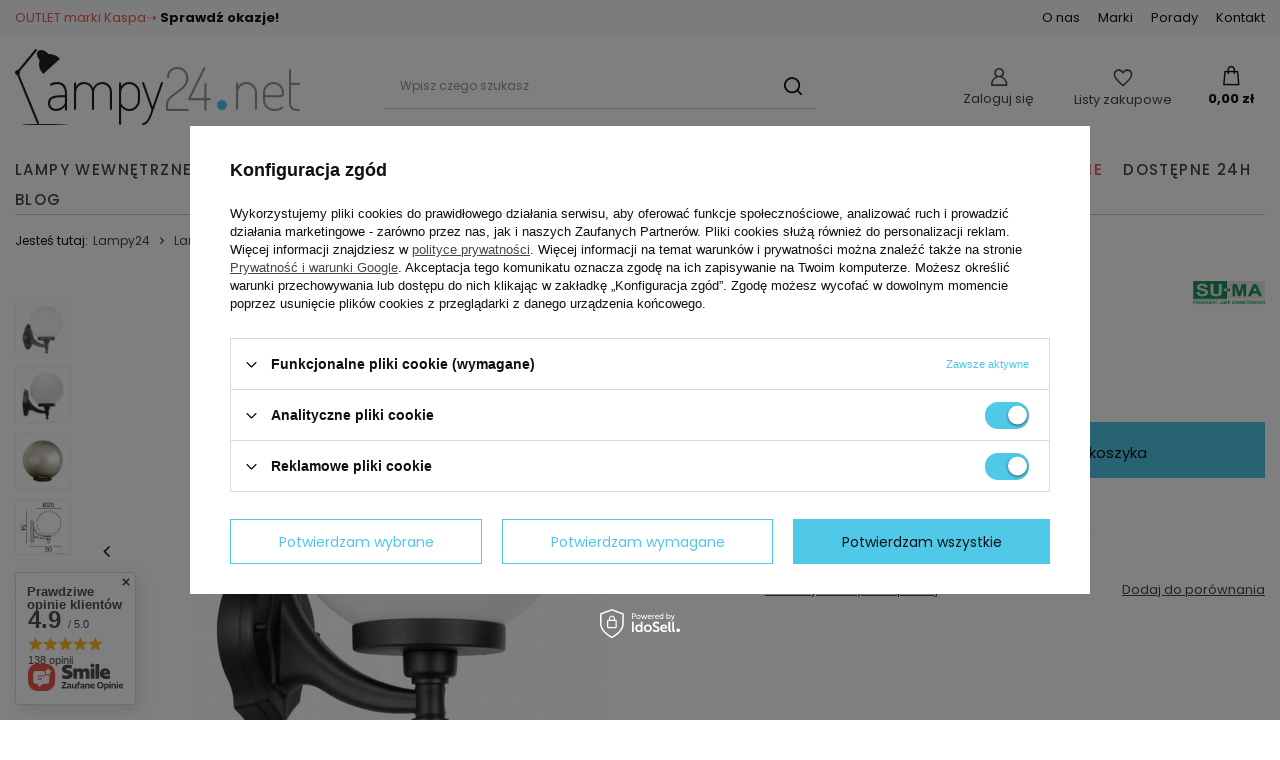

--- FILE ---
content_type: text/html; charset=utf-8
request_url: https://lampy24.net/ajax/hotspots.php?action=get-hotspots-html&zones-names=products_associated_zone1,products_associated_zone2,products_associated_zone3&components=products_associated_zone1,products_associated_zone2,products_associated_zone3&zones-types=projector,projector,projector&product=823&products=
body_size: 644
content:
{"products_associated_zone1":"\n<section id=\"products_associated_zone1\" class=\"hotspot mb-5 col-12\"><h2><span class=\"headline\"><span class=\"headline__name\">Pozosta\u0142e produkty z serii<\/span><\/span><\/h2><div class=\"products d-flex flex-wrap\"><div class=\"product col-6 col-sm-3 col-xl-2 py-3\"><a class=\"product__icon d-flex justify-content-center align-items-center\" data-product-id=\"824\" href=\"\/lampa-kula-classic-suma-lampa-stojaca-lampa-stojaca-1-x-60w-e27-slupek-ogrodowy-zewnetrzny-klasyczny-5496.html\" title=\"Kula Classic\"><img src=\"\/gfx\/standards\/loader.gif?r=1755590084\" class=\"b-lazy\" data-src-small=\"\/hpeciai\/4c18b6a3c39a1998dd3ccc5b5bf04abe\/pol_is_Kula-Classic-824webp\" data-src=\"\/hpeciai\/433da8640ea225e3337c65a520f0bed5\/pol_il_Kula-Classic-824webp\" alt=\"Kula Classic\"><\/a><h3><a class=\"product__name\" href=\"\/lampa-kula-classic-suma-lampa-stojaca-lampa-stojaca-1-x-60w-e27-slupek-ogrodowy-zewnetrzny-klasyczny-5496.html\" title=\"Kula Classic\">Kula Classic<\/a><\/h3><div class=\"product__prices\"><strong class=\"price\">184,50 z\u0142<span class=\"price_vat\"> brutto<\/span><\/strong><\/div><\/div><div class=\"product col-6 col-sm-3 col-xl-2 py-3\"><a class=\"product__icon d-flex justify-content-center align-items-center\" data-product-id=\"827\" href=\"\/lampa-kula-classic-suma-lampa-stojaca-lampa-stojaca-1-x-60w-e27-slupek-ogrodowy-zewnetrzny-klasyczny-5499.html\" title=\"Kula Classic\"><img src=\"\/gfx\/standards\/loader.gif?r=1755590084\" class=\"b-lazy\" data-src-small=\"\/hpeciai\/d979dccb35054a862af6fe697f9cc57f\/pol_is_Kula-Classic-827webp\" data-src=\"\/hpeciai\/6c73218a07857502a0d6f6139c22da7f\/pol_il_Kula-Classic-827webp\" alt=\"Kula Classic\"><\/a><h3><a class=\"product__name\" href=\"\/lampa-kula-classic-suma-lampa-stojaca-lampa-stojaca-1-x-60w-e27-slupek-ogrodowy-zewnetrzny-klasyczny-5499.html\" title=\"Kula Classic\">Kula Classic<\/a><\/h3><div class=\"product__prices\"><strong class=\"price\">216,50 z\u0142<span class=\"price_vat\"> brutto<\/span><\/strong><\/div><\/div><div class=\"product col-6 col-sm-3 col-xl-2 py-3\"><a class=\"product__icon d-flex justify-content-center align-items-center\" data-product-id=\"826\" href=\"\/lampa-kula-classic-suma-lampa-stojaca-lampa-stojaca-1-x-60w-e27-slupek-ogrodowy-zewnetrzny-klasyczny-5498.html\" title=\"Kula Classic\"><img src=\"\/gfx\/standards\/loader.gif?r=1755590084\" class=\"b-lazy\" data-src-small=\"\/hpeciai\/69492a0225790156cde2957a03a0f133\/pol_is_Kula-Classic-826webp\" data-src=\"\/hpeciai\/ea0e620673cd73238850ecb7ac8e7f9b\/pol_il_Kula-Classic-826webp\" alt=\"Kula Classic\"><\/a><h3><a class=\"product__name\" href=\"\/lampa-kula-classic-suma-lampa-stojaca-lampa-stojaca-1-x-60w-e27-slupek-ogrodowy-zewnetrzny-klasyczny-5498.html\" title=\"Kula Classic\">Kula Classic<\/a><\/h3><div class=\"product__prices\"><strong class=\"price\">236,20 z\u0142<span class=\"price_vat\"> brutto<\/span><\/strong><\/div><\/div><div class=\"product col-6 col-sm-3 col-xl-2 py-3\"><a class=\"product__icon d-flex justify-content-center align-items-center\" data-product-id=\"825\" href=\"\/lampa-kula-classic-suma-lampa-stojaca-lampa-stojaca-1-x-60w-e27-slupek-ogrodowy-zewnetrzny-klasyczny-5497.html\" title=\"Kula Classic\"><img src=\"\/gfx\/standards\/loader.gif?r=1755590084\" class=\"b-lazy\" data-src-small=\"\/hpeciai\/c89257811e9bb0c1abd15dc3d7645cff\/pol_is_Kula-Classic-825webp\" data-src=\"\/hpeciai\/f246e71c01e30a1fca95392e1520df46\/pol_il_Kula-Classic-825webp\" alt=\"Kula Classic\"><\/a><h3><a class=\"product__name\" href=\"\/lampa-kula-classic-suma-lampa-stojaca-lampa-stojaca-1-x-60w-e27-slupek-ogrodowy-zewnetrzny-klasyczny-5497.html\" title=\"Kula Classic\">Kula Classic<\/a><\/h3><div class=\"product__prices\"><strong class=\"price\">266,90 z\u0142<span class=\"price_vat\"> brutto<\/span><\/strong><\/div><\/div><\/div><\/section>\n","products_associated_zone2":"","products_associated_zone3":""}

--- FILE ---
content_type: image/svg+xml
request_url: https://lampy24.net/data/gfx/pol/navigation/1_4_i_121.svg
body_size: 969
content:
<svg id="instagram_2_" data-name="instagram (2)" xmlns="http://www.w3.org/2000/svg" width="32.856" height="32.856" viewBox="0 0 32.856 32.856">
  <path id="Path_11" data-name="Path 11" d="M0,0V32.856H32.856V0ZM30.824,30.824H2.032V2.032H30.824Zm0,0" fill="#50c9e8"/>
  <path id="Path_12" data-name="Path 12" d="M83.97,68.035H73.4a5.389,5.389,0,0,0-5.383,5.383V83.99A5.388,5.388,0,0,0,73.4,89.372H83.97a5.388,5.388,0,0,0,5.382-5.382V73.418A5.388,5.388,0,0,0,83.97,68.035Zm3.06,15.955a3.064,3.064,0,0,1-3.06,3.061H73.4a3.064,3.064,0,0,1-3.06-3.061V73.418a3.064,3.064,0,0,1,3.06-3.06H83.97a3.064,3.064,0,0,1,3.06,3.06Zm0,0" transform="translate(-62.256 -62.274)" fill="#50c9e8"/>
  <path id="Path_13" data-name="Path 13" d="M246.922,114.44a1.3,1.3,0,1,1,1.3-1.3A1.3,1.3,0,0,1,246.922,114.44Zm0,0" transform="translate(-224.822 -102.369)" fill="#50c9e8"/>
  <path id="Path_14" data-name="Path 14" d="M134.6,129.129a5.5,5.5,0,1,0,5.5,5.5A5.5,5.5,0,0,0,134.6,129.129Zm0,8.669a3.173,3.173,0,1,1,3.173-3.174A3.178,3.178,0,0,1,134.6,137.8Zm0,0" transform="translate(-118.173 -118.194)" fill="#50c9e8"/>
</svg>


--- FILE ---
content_type: text/javascript
request_url: https://widgets.trustedshops.com/js/X4ADF5A4CF3FC4CF32ACB23CBC590E166.js
body_size: 1355
content:
((e,t)=>{const a={shopInfo:{tsId:"X4ADF5A4CF3FC4CF32ACB23CBC590E166",name:"www.lampy24.net",url:"www.lampy24.net",language:"pl",targetMarket:"POL",ratingVariant:"WIDGET",eTrustedIds:{accountId:"acc-3b9b6885-f54f-43bb-813e-8426fe0e2830",channelId:"chl-25717398-6a4b-4f34-a7cc-e42fb18ae2cf"},buyerProtection:{certificateType:"CLASSIC",certificateState:"PRODUCTION",mainProtectionCurrency:"PLN",classicProtectionAmount:1e4,maxProtectionDuration:30,firstCertified:"2019-04-12 00:00:00"},reviewSystem:{rating:{averageRating:5,averageRatingCount:21,overallRatingCount:182,distribution:{oneStar:0,twoStars:0,threeStars:0,fourStars:0,fiveStars:21}},reviews:[{average:5,buyerStatement:"Zlecenie zrealizowane sprawnie, szybko, bezproblomowo",rawChangeDate:"2026-01-11T23:30:52.000Z",changeDate:"11.01.2026",transactionDate:"6.01.2026"},{average:5,buyerStatement:"Profesjonalna obsługa.",rawChangeDate:"2025-12-09T16:00:15.000Z",changeDate:"9.12.2025",transactionDate:"29.11.2025"},{average:5,buyerStatement:"Dziękuję,wszystko ok",rawChangeDate:"2025-11-24T14:33:07.000Z",changeDate:"24.11.2025",transactionDate:"15.11.2025"}]},features:["GUARANTEE_RECOG_CLASSIC_INTEGRATION","INDIVIDUAL_REVIEW_FORM","NET_RECOMMENDATION_SCORE","REVIEWS_AUTO_COLLECTION","DISABLE_REVIEWREQUEST_SENDING","MARS_EVENTS","MARS_REVIEWS","MARS_QUESTIONNAIRE","MARS_PUBLIC_QUESTIONNAIRE"],consentManagementType:"OFF",urls:{profileUrl:"https://www.trstd.com/pl-pl/reviews/lampy24-net",profileUrlLegalSection:"https://www.trstd.com/pl-pl/reviews/lampy24-net#legal-info",reviewLegalUrl:"https://help.etrusted.com/hc/pl/articles/23970864566162"},contractStartDate:"2019-01-23 00:00:00",shopkeeper:{name:"KASPA Sp. z o. o.",street:"ŻARYNA 7/58",country:"PL",city:"Warszawa",zip:"02-593"},displayVariant:"full",variant:"full",twoLetterCountryCode:"PL"},"process.env":{STAGE:"prod"},externalConfig:{trustbadgeScriptUrl:"https://widgets.trustedshops.com/assets/trustbadge.js",cdnDomain:"widgets.trustedshops.com"},elementIdSuffix:"-98e3dadd90eb493088abdc5597a70810",buildTimestamp:"2026-01-18T05:23:57.883Z",buildStage:"prod"},r=a=>{const{trustbadgeScriptUrl:r}=a.externalConfig;let n=t.querySelector(`script[src="${r}"]`);n&&t.body.removeChild(n),n=t.createElement("script"),n.src=r,n.charset="utf-8",n.setAttribute("data-type","trustbadge-business-logic"),n.onerror=()=>{throw new Error(`The Trustbadge script could not be loaded from ${r}. Have you maybe selected an invalid TSID?`)},n.onload=()=>{e.trustbadge?.load(a)},t.body.appendChild(n)};"complete"===t.readyState?r(a):e.addEventListener("load",(()=>{r(a)}))})(window,document);

--- FILE ---
content_type: image/svg+xml
request_url: https://lampy24.net/data/include/cms/cms_graphics/delivery-truck-1.svg
body_size: 678
content:
<svg xmlns="http://www.w3.org/2000/svg" width="40" height="29.844" viewBox="0 0 40 29.844">
  <g id="delivery-truck_1_" data-name="delivery-truck (1)" transform="translate(0 -65)">
    <path id="Path_488" data-name="Path 488" d="M40,78.268l-7.762-9.935h-4.4V65H0V90.677H4.719a4.922,4.922,0,0,0,9.728,0H25.553a4.922,4.922,0,0,0,9.728,0H40ZM32.995,89.922a2.578,2.578,0,1,1-2.578-2.578A2.581,2.581,0,0,1,32.995,89.922Zm-20.833,0a2.578,2.578,0,1,1-2.578-2.578A2.581,2.581,0,0,1,12.161,89.922ZM9.583,85a4.929,4.929,0,0,0-4.657,3.333H2.344V80.677h16.04L20.72,72.5H2.344V67.344H25.495v20.99H14.241A4.929,4.929,0,0,0,9.583,85Zm-7.24-6.667v-3.49H17.613l-1,3.49ZM30.417,85a4.891,4.891,0,0,0-2.578.731V79.844h9.818v8.49H35.074A4.929,4.929,0,0,0,30.417,85Zm-2.578-7.5V70.677H31.1l5.33,6.823Z" fill="#333"/>
  </g>
</svg>
